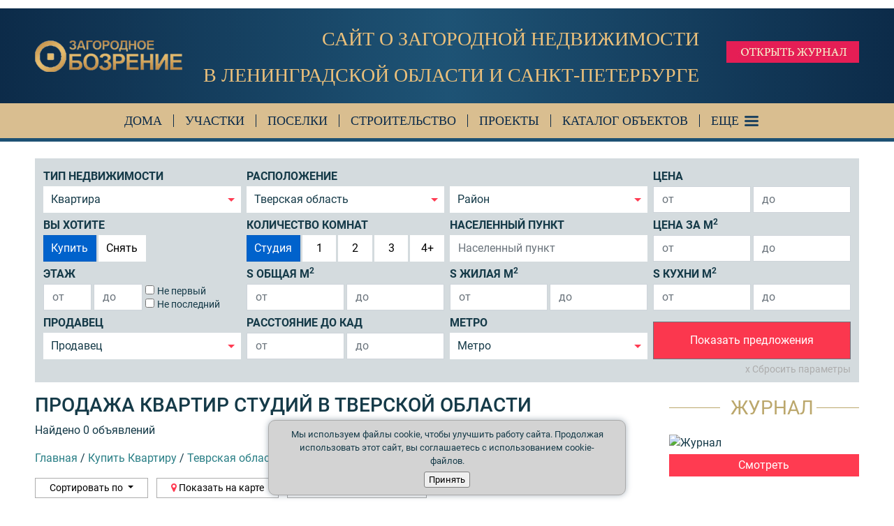

--- FILE ---
content_type: text/html; charset=UTF-8
request_url: https://zagorod.spb.ru/kvartiry/tverskaya-oblast/studii
body_size: 15967
content:


<!DOCTYPE html>
<html lang="ru-RU">
<head>
    <meta charset="UTF-8">
        <!-- Google Tag Manager -->
    <script>(function(w,d,s,l,i){w[l]=w[l]||[];w[l].push({'gtm.start':
                new Date().getTime(),event:'gtm.js'});var f=d.getElementsByTagName(s)[0],
            j=d.createElement(s),dl=l!='dataLayer'?'&l='+l:'';j.async=true;j.src=
            'https://www.googletagmanager.com/gtm.js?id='+i+dl;f.parentNode.insertBefore(j,f);
        })(window,document,'script','dataLayer','GTM-T6837XH');</script>
    <!-- End Google Tag Manager -->

    <meta name="viewport" content="width=device-width, initial-scale=1.0">
    <meta name="yandex-verification" content="21ce9ebea0e80d61" />
                <title>Купить Студии  в Тверской области недорого</title>
    <script src="//yastatic.net/es5-shims/0.0.2/es5-shims.min.js"></script>
    <script src="//yastatic.net/share2/share.js"></script>
    <link href="/assets/site.eefcaa0b2eb856430bf0.css" rel="stylesheet">    <meta name="description" content="Продажа Студии  вторичка в Тверской области на портале Загородное Обозрение. Только актуальные объявления и цены на Студии в Тверской области.">
<meta http-equiv="X-UA-Compatible" content="IE=edge">
<meta name="224019644f9049cab38ae6fc7d9e82ab" content="">
<link href="https://zagorod.spb.ru/kvartiry/tverskaya-oblast/studii" rel="canonical">
<link type="application/rss+xml" href="https://zagorod.spb.ru/old-news/rss" title="Новости журнала &quot;Загородное Обозрение&quot;" rel="alternate">
<link type="application/rss+xml" href="https://zagorod.spb.ru/articles.rss" title="Статьи журнала &quot;Загородное Обозрение&quot;" rel="alternate">
<link type="image/x-icon" href="/favicon.ico" rel="shortcut icon">
<script src="https://api-maps.yandex.ru/2.1/?lang=ru_RU"></script></head>
<body>

    <!-- Google Tag Manager (noscript) -->
    <noscript><iframe src="https://www.googletagmanager.com/ns.html?id=GTM-T6837XH"
                      height="0" width="0" style="display:none;visibility:hidden"></iframe></noscript>
    <!-- End Google Tag Manager (noscript) -->
<script src="https://bnr.zagorod.spb.ru/bnrobject.js?v=12"></script>
<script>var breakpoint = {
                    xs: 0,
                    sm: 576,
                    md: 768,
                    lg: 992,
                    xl: 1360
        };
bnrobject.borderWidth = 2; bnrobject.viewBaseUrl = 'https://bnr.zagorod.spb.ru'; bnrobject.clickBaseUrl = 'https://zagorod.spb.ru';</script>
<div class="sticky-top container-fluid bg-white pb-1 px-0 d-print-none"><div id="banner-h" class="mt-2">
<div class="container">
<script>
    bnrobject.embedPosition('IH', '<div class="img-fluid offer-wrapper">', '</div>', 4);
</script>
</div>
</div></div>
<div style="display: none;">
    <!-- Yandex.Metrika informer -->
    <a href="https://metrika.yandex.ru/stat/?id=41709569&amp;from=informer"
       target="_blank" rel="nofollow"><img src="https://informer.yandex.ru/informer/41709569/3_1_FFFFFFFF_F6F8F9FF_0_pageviews"
                                           style="width:88px; height:31px; border:0;" alt="Яндекс.Метрика" title="Яндекс.Метрика: данные за сегодня (просмотры, визиты и уникальные посетители)" class="ym-advanced-informer" data-cid="41709569" data-lang="ru" /></a>
    <!-- /Yandex.Metrika informer -->
</div>
<!-- Yandex.Metrika counter -->
<script>
    (function (d, w, c) {
        (w[c] = w[c] || []).push(function() {
            try {
                w.yaCounter41709569 = new Ya.Metrika({
                    id:41709569,
                    clickmap:true,
                    trackLinks:true,
                    accurateTrackBounce:true,
                    webvisor:true,
                    trackHash:true
                });
            } catch(e) { }
        });

        var n = d.getElementsByTagName("script")[0],
            s = d.createElement("script"),
            f = function () { n.parentNode.insertBefore(s, n); };
        s.type = "text/javascript";
        s.async = true;
        s.src = "https://mc.yandex.ru/metrika/watch.js";

        if (w.opera == "[object Opera]") {
            d.addEventListener("DOMContentLoaded", f, false);
        } else { f(); }
    })(document, window, "yandex_metrika_callbacks");
</script>
<noscript><div><img src="https://mc.yandex.ru/watch/41709569" style="position:absolute; left:-9999px;" alt="" /></div></noscript>
<!-- /Yandex.Metrika counter -->

<!-- Yandex.Metrika counter -->
<script>
    (function (d, w, c) {
        (w[c] = w[c] || []).push(function() {
            try {
                w.yaCounter47333970 = new Ya.Metrika({
                    id:47333970,
                    clickmap:true,
                    trackLinks:true,
                    accurateTrackBounce:true,
                    webvisor:true
                });
            } catch(e) { }
        });

        var n = d.getElementsByTagName("script")[0],
            s = d.createElement("script"),
            f = function () { n.parentNode.insertBefore(s, n); };
        s.type = "text/javascript";
        s.async = true;
        s.src = "https://mc.yandex.ru/metrika/watch.js";

        if (w.opera == "[object Opera]") {
            d.addEventListener("DOMContentLoaded", f, false);
        } else { f(); }
    })(document, window, "yandex_metrika_callbacks");
</script>
<noscript><div><img src="https://mc.yandex.ru/watch/47333970" style="position:absolute; left:-9999px;" alt="" /></div></noscript>
<!-- /Yandex.Metrika counter -->

<!-- Yandex.Metrika counter -->
<script>
    (function (d, w, c) {
        (w[c] = w[c] || []).push(function() {
            try {
                w.yaCounter96001 = new Ya.Metrika({
                    id:96001,
                    clickmap:true,
                    trackLinks:true,
                    accurateTrackBounce:true,
                    webvisor:true
                });
            } catch(e) { }
        });

        var n = d.getElementsByTagName("script")[0],
            s = d.createElement("script"),
            f = function () { n.parentNode.insertBefore(s, n); };
        s.type = "text/javascript";
        s.async = true;
        s.src = "https://mc.yandex.ru/metrika/watch.js";

        if (w.opera == "[object Opera]") {
            d.addEventListener("DOMContentLoaded", f, false);
        } else { f(); }
    })(document, window, "yandex_metrika_callbacks");
</script>
<noscript><div><img src="https://mc.yandex.ru/watch/96001" style="position:absolute; left:-9999px;" alt="" /></div></noscript>
<!-- /Yandex.Metrika counter -->


<!-- Top100 (Kraken) Counter -->
<script>
    (function (w, d, c) {
    (w[c] = w[c] || []).push(function() {
        var options = {
            project: 7462968,
        };
        try {
            w.top100Counter = new top100(options);
        } catch(e) { }
    });
    var n = d.getElementsByTagName("script")[0],
    s = d.createElement("script"),
    f = function () { n.parentNode.insertBefore(s, n); };
    s.type = "text/javascript";
    s.async = true;
    s.src =
    (d.location.protocol == "https:" ? "https:" : "http:") +
    "//st.top100.ru/top100/top100.js";

    if (w.opera == "[object Opera]") {
    d.addEventListener("DOMContentLoaded", f, false);
} else { f(); }
})(window, document, "_top100q");
</script>
<noscript>
  <img src="//counter.rambler.ru/top100.cnt?pid=7462968" alt="Топ-100" />
</noscript>
<!-- END Top100 (Kraken) Counter -->


<!-- Global site tag (gtag.js) - Google Analytics -->
<script async src="https://www.googletagmanager.com/gtag/js?id=UA-38242942-1"></script>
<script>
    window.dataLayer = window.dataLayer || [];
    function gtag(){dataLayer.push(arguments);}
    gtag('js', new Date());

    gtag('config', 'UA-38242942-1');
</script>
<!-- Линия логотипа -->
<div class="container-fluid header-container">
    <div class="logoline">
        <div class="container">
            <div class="logobar">
                <div class="brand">
                    <!--            <a class="under-logo-text d-block" href="<? //= $latestIssue->url
                                                                                ?>" target="_blank">Журнал</a>-->
                    <a href="/"><img class="img-fluid" src="/images/logo.png" alt="Загородное обозрение"></a>
                    <!--            <div><a class="under-logo-text" href="/">Вся загородная недвижимость</a></div>-->
                    <script type="application/ld+json">
                        {
                            "@context": "https://schema.org",
                            "@type": "Organization",
                            "url": "https://zagorod.spb.ru/",
                            "logo": "https://zagorod.spb.ru/images/logo.png"
                        }
                    </script>
                </div>
                <p class="manifest" style="text-align:right; padding-right:20px;"><span class="manifest__desktop" style="font-size:0.8em;">Сайт о загородной недвижимости<br>в Ленинградской области и Санкт-Петербурге</span><span class="manifest__mobile">Поиск загородной недвижимости</span></p>
                <div class="header-journal-wrap">
                    <a href="https://www.calameo.com/read/008075132b040c6fb3664" target="_blank" class="header-journal-link"><img src="/images/open-journal.jpg" alt="Открыть журнал" class="header-journal-link-img"></a>
                    <!-- div class="socials">
                        <a href="https://vk.com/zagorodspbru" target="blank_" class="vk"></a>
                                                                        <a href="https://www.youtube.com/channel/UCBVT6-sA3F9w46UBPoqIWRw" target="blank_" class="youtube"></a>
                        <a href="https://t.me/zagoboz" target="blank_" class="telegram"></a>

                    </div -->
                </div>
                            </div>
        </div>
    </div>

    <nav class="navbar navbar-expand-lg navbar-light d-print-none" id="mainmenu">
        <div class="container">
            <div class="collapse navbar-collapse" id="navbarNav">
                <ul class="navbar-nav">
                    <!--                    <li class="nav-item">-->
                    <!--                        <a class="nav-link nav-link__border nav-link__no-left-p" target="_blank" href="https://www.zagorodbest.ru">-->
                    <!--                            Zagorod best-->
                    <!--                        </a>-->
                    <!--                    </li>-->
                                        <!--
                    <li class="nav-item nav-hidden-lg">
                        <a class="nav-link nav-link__border" href="/about-portal">
                            О проекте
                        </a>
                    </li>
                    -->
                    <li class="nav-item">
                        <a class="nav-link nav-link__border nav-link__no-left-p" href="/zagorodnie-doma">Дома</a>
                    </li>
                    <li class="nav-item">
                        <a class="nav-link nav-link__border" href="/zemelnye-uchastki">Участки</a>
                    </li>
                    <li class="nav-item">
                        <a class="nav-link nav-link__border" href="/kottedjnie-poselki">Поселки</a>
                    </li>
                    <li class="nav-item">
                        <a class="nav-link nav-link__border" href="/construction">Строительство</a>
                    </li>
                    <li class="nav-item">
                        <a class="nav-link nav-link__border" href="/proekty-zagorodnyh-domov">Проекты</a>
                    </li>
                    <li class="nav-item">
                        <a class="nav-link nav-link__border nav-link__accent" href="/zagorodnie-doma">Каталог объектов</a>
                    </li>
                    <!--
                    <li class="nav-item">
                        <a class="nav-link nav-link__border" href="/zagorodnie-doma">
                            Каталог объектов
                        </a>
                        <div class="nav-submenu">
                            <div class="container-fluid">
                                <div class="container">
                                    <a class="nav-submenu-link" href="/zagorodnie-doma">Дома</a>
                                    <a class="nav-submenu-link" href="/zemelnye-uchastki">Участки</a>
                                    <a class="nav-submenu-link" href="/taunhausi">Таунхаусы</a>
                                    <a class="nav-submenu-link" href="/kottedjnie-poselki">Коттеджные поселки</a>
                                    <a class="nav-submenu-link" href="/construction">Строительство</a>
                                    <a class="nav-submenu-link" href="/proekty-zagorodnyh-domov">Проекты</a>
                                </div>
                            </div>
                        </div>
                    </li>
                    -->
                    <!--
                    <li class="nav-item">
                        <a class="nav-link nav-link__border" href="https://lk.zagorod.spb.ru/">
                            Подать объявление
                        </a>
                    </li>
                    -->
                    <li class="nav-item">
                        <a class="nav-link nav-link_hamburger" href="javascript: void(0);" data-toggle="modal" data-target="#modalHamburger">
                            Еще
                        </a>
                    </li>
                </ul>
            </div>
                        <!--
            <a class="nav-link" href="https://lk.zagorod.spb.ru/">
                <i class="fa fa-user"></i>
            </a>
            -->
                        <!--            <a href="javascript: void(0);" class="hamburger ml-2" data-toggle="modal" data-target="#modalHamburger">-->
            <!--                <i class="fa fa-bars"></i>-->
            <!--            </a>-->
        </div>
    </nav>
</div>
<!-- Модальное окно -->
<!-- Modal -->
<div class="modal fade" id="modalHamburger" tabindex="-1" role="dialog" aria-hidden="true">
    <div class="modal-dialog modal-lg modal-dialog-centered" role="document">
        <div class="modal-content">
            <div class="modal-body">
                <div class="container-fluid">
                    <div class="row">
                        <div class="col-md-8">
                            <p class="mb-1">Поиск недвижимости</p>
                            <ul>
                                <li><a href="/zagorodnie-doma">Загородные дома</a></li>
                                <li><a href="/zemelnye-uchastki">Земельные участки</a></li>
                                <li><a href="/kvartiry">Квартиры за городом</a></li>
                                <li><a href="/arenda">Аренда за городом</a></li>
                            </ul>
                            <p class="mb-1">Каталоги</p>
                            <ul>
                                <li><a href="/kottedjnie-poselki">Коттеджные поселки</a></li>
                                <li><a href="/proekty-zagorodnyh-domov">Проекты загородных домов</a></li>
                            </ul>
                        </div>
                        <div class="col-md-8">
                            <p class="mb-1">Статьи</p>
                            <ul>
                                <li><a href="/construction">Строительство</a></li>
                                <li><a href="/interviews">Интервью</a></li>
                                <li><a href="/engineering">Инженерные системы</a></li>
                                <li><a href="/interior">Интерьер</a></li>
                                <li><a href="/landscape">Ландшафт</a></li>
                                <li><a href="/special-projects">Спецпроекты</a></li>
                                <li><a href="/villages">Коттеджные поселки</a></li>
                                <li><a href="/houses">Загородные дома</a></li>
                                <li><a href="/lots">Земельные участки</a></li>
                                <li><a href="/flats">Квартиры за городом</a></li>
                                <!-- li><a href="/video">Видео</a></li -->
                            </ul>
                        </div>
                        <div class="col-md-8">
                            <p class="mb-1">О проекте</p>
                            <ul>
                                <li><a href="/about-portal">О проекте</a></li>
                                <!-- li><a href="/about-publishing">О журнале</a></li -->
                                <li><a href="/contacts">Контакты</a></li>
                                                                <li><a class="text-orange" href="/magazine-pricelist">Реклама в проекте Загородное обозрение</a></li>
                                <!-- li><a class="text-orange" target="_blank" href="https://zagorod.spb.ru/pricelist/zo_media.pdf">Медиа-кит</a></li -->
                            </ul>
                        </div>
                    </div>
                </div>
            </div>
            <!-- <div class="modal-footer">
                <div class="container-fluid">
                    <div class="row">
                        <div class="col-md-8 mb-md-0 mb-2">
                            <a href="https://lk.zagorod.spb.ru/" class="btn btn-secondary">
                                Войти в личный кабинет
                            </a>
                        </div>
                        <div class="col-md-16">
                            <!--                            <div id="hamburger-search">-->
                            <!--                                <form>-->
                            <!--                                    <div class="row">-->
                            <!--                                        <div class="col-24 col-md-16">-->
                            <!--                                            <div class="input-group">-->
                            <!--                                                <input type="text" class="form-control" placeholder="Введите № объекта">-->
                            <!--                                                <span class="input-group-btn">-->
                            <!--                                                    <button type="submit" class="btn btn-secondary" onclick="javascript: alert('В разработке!')">Найти</button>-->
                            <!--                                                </span>-->
                            <!--                                            </div>-->
                            <!--                                        </div>-->
                            <!--                                    </div>-->
                            <!--                                </form>-->
                            <!--                            </div>-->
                        <!-- </div>
                    </div>
                </div>
            </div> -->
            <div class="close-btn">
                <button type="button" class="close" data-dismiss="modal" aria-label="Close">
                    <img src="/images/close-modal.png" alt="Закрыть" />
                </button>
            </div>
        </div>
    </div>
</div>

<div class="container-fluid golden-top-line mb-4 map-hidden d-print-none"></div>

<div class="container d-print-none">
    <div class="row">
        <section id="#realty-search" class="realty-search ext col-sm-24">
            <form action="/kvartiry" class="bg-blued-gray" data-type="list">
                                <div class="row p-2 no-gutters">
                    <div class="col-sm-12 col-md-8 col-lg-6 input-group px-1 my-1 my-sm-0">
                            <label class="for-control ">Тип недвижимости</label>
<select  id="f_type" name="f_type" class="form-control custom-select no-empty-select common-select" title="Тип недвижимости" data-selected-text-format="count">
            <option data-category='3' data-path='/zagorodnie-doma' value="house" >Загородный дом</option>
            <option data-path='/zemelnye-uchastki' value="lot" >Земельный участок</option>
            <option data-category='1' data-path='/kvartiry' value="flat" selected="selected">Квартира</option>
            <option data-path='/taunhausi' value="townhouse" >Таунхаус</option>
            <option data-path='/kottedjnie-poselki' value="village" >Коттеджный поселок</option>
    </select><input type="hidden" name="f_category" value="" />
                    </div>
                    <div class="col-sm-12 col-md-8 col-lg-6 input-group px-1 my-1 my-sm-0">
                            <label class="for-control ">Расположение</label>
<select  id="f_region_id" name="f_region_id" class="form-control custom-select  common-select" title="Регион" data-selected-text-format="count">
            <option  value="1" >Санкт-Петербург и Ленинградская область</option>
            <option  value="417899" >Санкт-Петербург</option>
            <option  value="407436" >Ленинградская область</option>
            <option  value="357975" >Новгородская область</option>
            <option  value="357976" >Республика Карелия</option>
            <option  value="357978" >Псковская область</option>
            <option  value="357974" >Вологодская область</option>
            <option  value="9999998" selected="selected">Тверская область</option>
    </select>                    </div>
                    <div class="col-sm-12 col-md-8 col-lg-6 input-group px-1 my-1 my-sm-0">
                            <label class="for-control d-none d-sm-inline-block">&nbsp;</label>
<select id="f_district_id_m" name="f_district_id[]" class="form-control custom-select d-inline-block " title="Район" data-selected-text-format="count">
    <option disabled selected value>Район</option>            <option  value="999990" >Андреапольский район‎ </option>
            <option  value="999991" >Бежецкий район</option>
            <option  value="999992" >Бельский район</option>
            <option  value="999993" >Бологовский район</option>
    </select>
<select multiple="multiple" id="f_district_id" name="f_district_id[]" class="form-control custom-select  d-none" title="Район" data-selected-text-format="count">
            <option  value="999990" >Андреапольский район‎ </option>
            <option  value="999991" >Бежецкий район</option>
            <option  value="999992" >Бельский район</option>
            <option  value="999993" >Бологовский район</option>
    </select>                    </div>
                    <div class="col-sm-12 col-md-8 col-lg-6 input-group px-1 my-1 my-sm-0">
                        <div data-f_action_type='buy rent' data-f_type='flat townhouse house village lot' class=' w-100'>    <label class="for-control ">Цена</label>
<div class="input-group">
    <input min="0" maxlength="8" type="number" name="f_price_min" value="" class="form-control mr-1" placeholder="от" aria-label="от" aria-describedby="Цена">
    <input min="0" maxlength="8" type="number" name="f_price_max" value="" class="form-control" placeholder="до" aria-label="до" aria-describedby="Цена">
</div></div>                    </div>
                    <div class="col-sm-12 col-md-8 col-lg-6 input-group px-1 my-1 my-sm-0">
                        <div data-f_action_type='buy rent' data-f_type='house flat' class=' w-100'>    <label class="for-control ">Вы хотите</label>
<div class="btn-group btn-group-toggle" data-toggle="buttons" aria-label="Тип сделки">
            <label class="btn btn-primary mr-1 active"">
            <input checked="checked" type="radio" name="f_action_type" value="buy" autocomplete="off"> Купить        </label>
            <label class="btn btn-primary  ">
            <input  type="radio" name="f_action_type" value="rent" autocomplete="off"> Снять        </label>
    </div></div>                        <div data-f_action_type='buy' data-f_type='lot village' class='d-none w-100'>    <label class="for-control ">S участка, соток</label>
<div class="input-group">
    <input min="0" maxlength="8" type="number" name="f_lot_area_min" value="" class="form-control mr-1" placeholder="от" aria-label="от" aria-describedby="S участка, соток">
    <input min="0" maxlength="8" type="number" name="f_lot_area_max" value="" class="form-control" placeholder="до" aria-label="до" aria-describedby="S участка, соток">
</div></div>                        <div data-f_action_type='buy rent' data-f_type='townhouse' class='d-none w-100'>    <label class="for-control ">Материал дома</label>
<select id="f_building_type_m" name="f_building_type[]" class="form-control custom-select d-inline-block " title="Материал дома" data-selected-text-format="count">
    <option disabled selected value>Материал дома</option>            <option  value="1" >Кирпичный</option>
            <option  value="2" >Монолитный</option>
            <option  value="3" >Панельный</option>
            <option  value="4" >Деревянный</option>
            <option  value="5" >Блочный</option>
    </select>
<select multiple="multiple" id="f_building_type" name="f_building_type[]" class="form-control custom-select  d-none" title="Материал дома" data-selected-text-format="count">
            <option  value="1" >Кирпичный</option>
            <option  value="2" >Монолитный</option>
            <option  value="3" >Панельный</option>
            <option  value="4" >Деревянный</option>
            <option  value="5" >Блочный</option>
    </select></div>                    </div>
                    <div class="col-sm-12 col-md-8 col-lg-6 input-group px-1 my-1 my-sm-0">
                        <div data-f_action_type='buy rent' data-f_type='flat townhouse' class=' w-100'>    <label class="for-control ">Количество комнат</label>

<div class="btn-group d-flex btn-group-toggle " data-toggle="buttons" aria-label="Количество комнат">
            <label class="btn w-100 btn-primary mr-1 active"">
            <input checked="checked" type="checkbox" name="f_rooms[]" value="0" autocomplete="off"> Студия        </label>
            <label class="btn w-100 btn-primary mr-1 ">
            <input  type="checkbox" name="f_rooms[]" value="1" autocomplete="off"> 1        </label>
            <label class="btn w-100 btn-primary mr-1 ">
            <input  type="checkbox" name="f_rooms[]" value="2" autocomplete="off"> 2        </label>
            <label class="btn w-100 btn-primary mr-1 ">
            <input  type="checkbox" name="f_rooms[]" value="3" autocomplete="off"> 3        </label>
            <label class="btn w-100 btn-primary  ">
            <input  type="checkbox" name="f_rooms_more_than" value="4" autocomplete="off"> 4+        </label>
    </div></div>                        <div data-f_action_type='buy rent' data-f_type='lot house' class='d-none w-100'>    <label class="for-control ">Статус участка</label>

<div class="btn-group d-flex btn-group-toggle responsive-padding" data-toggle="buttons" aria-label="Статус участка">
            <label class="btn w-100 btn-primary mr-1 ">
            <input  type="checkbox" name="f_lot_type[]" value="1" autocomplete="off"> ИЖС        </label>
            <label class="btn w-100 btn-primary mr-1 ">
            <input  type="checkbox" name="f_lot_type[]" value="2" autocomplete="off"> СНТ        </label>
            <label class="btn w-100 btn-primary mr-1 ">
            <input  type="checkbox" name="f_lot_type[]" value="4" autocomplete="off"> ДНП        </label>
            <label class="btn w-100 btn-primary mr-1 ">
            <input  type="checkbox" name="f_lot_type[]" value="6" autocomplete="off"> ЛПХ        </label>
            <label class="btn w-100 btn-primary  ">
            <input  type="checkbox" name="f_lot_type[]" value="3" autocomplete="off"> СХ        </label>
    </div></div>                        <div data-f_action_type='buy' data-f_type='village' class='d-none w-100'>    <label class="for-control ">Наличие дома</label>
<div class="btn-group btn-group-toggle" data-toggle="buttons" aria-label="Наличие дома">
            <label class="btn btn-primary mr-1 ">
            <input  type="radio" name="f_has_house" value="2" autocomplete="off"> C домом        </label>
            <label class="btn btn-primary  ">
            <input  type="radio" name="f_has_house" value="1" autocomplete="off"> Без дома        </label>
    </div></div>                    </div>
                    <div class="col-sm-12 col-md-8 col-lg-6 input-group px-1 my-1 my-sm-0">
                        <div data-f_action_type='buy rent' data-f_type='flat village house townhouse lot' class=' w-100'>    <label class="for-control ">Населенный пункт</label>
<div class="input-group">
    <input type="text" name="f_locality_name" value="" class="form-control autocomplete" placeholder="Населенный пункт" aria-label="Населенный пункт" aria-describedby="Населенный пункт">
</div></div>                    </div>
                    <div class="col-sm-12 col-md-8 col-lg-6 input-group px-1 my-1 my-sm-0">
                        <div data-f_action_type='buy rent' data-f_type='flat townhouse' class=' w-100'>    <label class="for-control ">Цена за м<sup>2</sup></label>
<div class="input-group">
    <input min="0" maxlength="8" type="number" name="f_price_metr_min" value="" class="form-control mr-1" placeholder="от" aria-label="от" aria-describedby="Цена за кв.м">
    <input min="0" maxlength="8" type="number" name="f_price_metr_max" value="" class="form-control" placeholder="до" aria-label="до" aria-describedby="Цена за кв.м">
</div></div>                        <div data-f_action_type='buy' data-f_type='lot village' class='d-none w-100'>    <label class="for-control ">Цена за сотку</label>
<div class="input-group">
    <input min="0" maxlength="8" type="number" name="f_price_sotka_min" value="" class="form-control mr-1" placeholder="от" aria-label="от" aria-describedby="Цена за сотку">
    <input min="0" maxlength="8" type="number" name="f_price_sotka_max" value="" class="form-control" placeholder="до" aria-label="до" aria-describedby="Цена за сотку">
</div></div>                        <div data-f_action_type='buy rent' data-f_type='house' class='d-none w-100'>    <label class="for-control ">S дома м<sup>2</sup></label>
<div class="input-group">
    <input min="0" maxlength="8" type="number" name="f_area_house_min" value="" class="form-control mr-1" placeholder="от" aria-label="от" aria-describedby="S дома за кв.м">
    <input min="0" maxlength="8" type="number" name="f_area_house_max" value="" class="form-control" placeholder="до" aria-label="до" aria-describedby="S дома за кв.м">
</div></div>                    </div>
                    <div class="col-sm-12 col-md-8 col-lg-6 input-group px-1 my-1 my-sm-0">
                        <div data-f_action_type='buy rent' data-f_type='flat townhouse' class=' w-100'>    <label class="for-control ">Этаж</label>
<div class="input-group">
    <div class="w-50 d-inline-block">
        <div class="input-group">
    <input min="0" maxlength="8" type="number" name="f_floor_min" value="" class="form-control mr-1" placeholder="от" aria-label="от" aria-describedby="Этаж">
    <input min="0" maxlength="8" type="number" name="f_floor_max" value="" class="form-control" placeholder="до" aria-label="до" aria-describedby="Этаж">
</div>    </div>
    <div class="w-50 d-inline-block pl-1">
        <ul class="list-unstyled m-0">
            <li class="line-height-small">
                <input name="f_floors_not_first" type="checkbox" value="1"  />
                <label class="font-small m-0">Не первый</label>
            </li>
            <li class="line-height-small">
                <input name="f_floors_not_last" type="checkbox" value="1"  />
                <label class="font-small m-0">Не последний</label>
            </li>
        </ul>
    </div>
</div></div>
                        <div data-f_action_type='buy rent' data-f_type='house' class='d-none w-100'>    <label class="for-control ">Наличие участка</label>
<div class="btn-group btn-group-toggle" data-toggle="buttons" aria-label="Наличие участка">
            <label class="btn btn-primary mr-1 ">
            <input  type="radio" name="f_has_lot" value="2" autocomplete="off"> C участком        </label>
            <label class="btn btn-primary  ">
            <input  type="radio" name="f_has_lot" value="1" autocomplete="off"> Без участка        </label>
    </div></div>                    </div>
                    <div class="col-sm-12 col-md-8 col-lg-6 input-group px-1 my-1 my-sm-0">
                        <div data-f_action_type='buy rent' data-f_type='flat townhouse' class=' w-100'>    <label class="for-control ">S общая м<sup>2</sup></label>
<div class="input-group">
    <input min="0" maxlength="8" type="number" name="f_area_min" value="" class="form-control mr-1" placeholder="от" aria-label="от" aria-describedby="S общая за кв.м">
    <input min="0" maxlength="8" type="number" name="f_area_max" value="" class="form-control" placeholder="до" aria-label="до" aria-describedby="S общая за кв.м">
</div></div>                        <div data-f_action_type='buy rent' data-f_type='house' class='d-none w-100'>    <label class="for-control ">Этажность</label>
<div class="input-group">
    <input min="0" maxlength="8" type="number" name="f_floors_total_min" value="" class="form-control mr-1" placeholder="от" aria-label="от" aria-describedby="Этажность">
    <input min="0" maxlength="8" type="number" name="f_floors_total_mmax" value="" class="form-control" placeholder="до" aria-label="до" aria-describedby="Этажность">
</div></div>                    </div>
                    <div class="col-sm-12 col-md-8 col-lg-6 input-group px-1 my-1 my-sm-0">
                        <div data-f_action_type='buy rent' data-f_type='flat townhouse' class=' w-100'>    <label class="for-control ">S жилая м<sup>2</sup></label>
<div class="input-group">
    <input min="0" maxlength="8" type="number" name="f_living_space_min" value="" class="form-control mr-1" placeholder="от" aria-label="от" aria-describedby="S жилая за кв.м">
    <input min="0" maxlength="8" type="number" name="f_living_space_max" value="" class="form-control" placeholder="до" aria-label="до" aria-describedby="S жилая за кв.м">
</div></div>                        <div data-f_action_type='buy rent' data-f_type='house' class='d-none w-100'>    <label class="for-control ">Материал дома</label>
<select id="f_building_type_m" name="f_building_type[]" class="form-control custom-select d-inline-block " title="Материал дома" data-selected-text-format="count">
    <option disabled selected value>Материал дома</option>            <option  value="1" >Кирпичный</option>
            <option  value="2" >Монолитный</option>
            <option  value="3" >Панельный</option>
            <option  value="4" >Деревянный</option>
            <option  value="5" >Блочный</option>
    </select>
<select multiple="multiple" id="f_building_type" name="f_building_type[]" class="form-control custom-select  d-none" title="Материал дома" data-selected-text-format="count">
            <option  value="1" >Кирпичный</option>
            <option  value="2" >Монолитный</option>
            <option  value="3" >Панельный</option>
            <option  value="4" >Деревянный</option>
            <option  value="5" >Блочный</option>
    </select></div>                    </div>
                    <div class="col-sm-12 col-md-8 col-lg-6 input-group px-1 my-1 my-sm-0">
                        <div data-f_action_type='buy rent' data-f_type='flat townhouse' class=' w-100'>    <label class="for-control ">S кухни м<sup>2</sup></label>
<div class="input-group">
    <input min="0" maxlength="8" type="number" name="f_kitchen_space_min" value="" class="form-control mr-1" placeholder="от" aria-label="от" aria-describedby="S кухни за кв.м">
    <input min="0" maxlength="8" type="number" name="f_kitchen_space_max" value="" class="form-control" placeholder="до" aria-label="до" aria-describedby="S кухни за кв.м">
</div></div>                    </div>

                    <div class="col-sm-12 col-md-8 col-lg-6 input-group px-1 my-1 my-sm-0">
                        <div data-f_action_type='buy rent' data-f_type='flat townhouse house lot' class=' w-100'>    <label class="for-control ">Продавец</label>
<select id="f_agency_id_m" name="f_agency_id[]" class="form-control custom-select d-inline-block " title="Продавец" data-selected-text-format="count">
    <option disabled selected value>Продавец</option>            <option  value="1" >Русский Фонд Недвижимости</option>
            <option  value="2" >АЛЕКСАНДР Недвижимость</option>
            <option  value="3" >ДАРКО</option>
            <option  value="4" >Петербургская Недвижимость</option>
            <option  value="5" >Рускол</option>
            <option  value="6" >АВЕНТИН</option>
            <option  value="7" >Адвокат-Недвижимость</option>
            <option  value="8" >Динас</option>
            <option  value="9" >ИТАКА</option>
            <option  value="10" >РЕАЛ</option>
            <option  value="11" >Городское Жилищное Агентство</option>
            <option  value="12" >Акрополь</option>
            <option  value="15" >Невский Альянс</option>
            <option  value="16" >Респект Инвестмент</option>
            <option  value="17" >AFY</option>
            <option  value="18" >Факт</option>
            <option  value="19" >Олимп</option>
            <option  value="20" >Русланд</option>
            <option  value="21" >Адвекс</option>
            <option  value="22" >Модерн</option>
            <option  value="23" >Амалия</option>
            <option  value="24" >Альтернатива</option>
            <option  value="25" >Элион</option>
            <option  value="26" >АИС-Т</option>
            <option  value="27" >Онегин парк</option>
            <option  value="28" >Интеркнига</option>
            <option  value="29" >Чеботарев А.Н.</option>
            <option  value="30" >812 International</option>
            <option  value="31" >Большой дом</option>
            <option  value="33" >ГК БизнесСтройГрупп</option>
            <option  value="34" >ГК «БизнесСтройГрупп»</option>
            <option  value="35" >Clever Grad</option>
            <option  value="36" >ГК "БизнесСтройГрупп"</option>
            <option  value="37" >PulExpress</option>
            <option  value="38" >Строительный трест</option>
            <option  value="39" >Первая академия недвижимости</option>
            <option  value="40" >Новая Романовка</option>
            <option  value="41" >Gatchina Gardens</option>
    </select>
<select multiple="multiple" id="f_agency_id" name="f_agency_id[]" class="form-control custom-select  d-none" title="Продавец" data-selected-text-format="count">
            <option  value="1" >Русский Фонд Недвижимости</option>
            <option  value="2" >АЛЕКСАНДР Недвижимость</option>
            <option  value="3" >ДАРКО</option>
            <option  value="4" >Петербургская Недвижимость</option>
            <option  value="5" >Рускол</option>
            <option  value="6" >АВЕНТИН</option>
            <option  value="7" >Адвокат-Недвижимость</option>
            <option  value="8" >Динас</option>
            <option  value="9" >ИТАКА</option>
            <option  value="10" >РЕАЛ</option>
            <option  value="11" >Городское Жилищное Агентство</option>
            <option  value="12" >Акрополь</option>
            <option  value="15" >Невский Альянс</option>
            <option  value="16" >Респект Инвестмент</option>
            <option  value="17" >AFY</option>
            <option  value="18" >Факт</option>
            <option  value="19" >Олимп</option>
            <option  value="20" >Русланд</option>
            <option  value="21" >Адвекс</option>
            <option  value="22" >Модерн</option>
            <option  value="23" >Амалия</option>
            <option  value="24" >Альтернатива</option>
            <option  value="25" >Элион</option>
            <option  value="26" >АИС-Т</option>
            <option  value="27" >Онегин парк</option>
            <option  value="28" >Интеркнига</option>
            <option  value="29" >Чеботарев А.Н.</option>
            <option  value="30" >812 International</option>
            <option  value="31" >Большой дом</option>
            <option  value="33" >ГК БизнесСтройГрупп</option>
            <option  value="34" >ГК «БизнесСтройГрупп»</option>
            <option  value="35" >Clever Grad</option>
            <option  value="36" >ГК "БизнесСтройГрупп"</option>
            <option  value="37" >PulExpress</option>
            <option  value="38" >Строительный трест</option>
            <option  value="39" >Первая академия недвижимости</option>
            <option  value="40" >Новая Романовка</option>
            <option  value="41" >Gatchina Gardens</option>
    </select></div>                        <div data-f_action_type='buy' data-f_type='village' class='d-none w-100'>    <label class="for-control ">Название поселка</label>
<div class="input-group">
    <input type="text" name="f_village_name" value="" class="form-control autocomplete" placeholder="Название поселка" aria-label="Название поселка" aria-describedby="Название поселка">
</div></div>                    </div>
                    <div class="col-sm-12 col-md-8 col-lg-6 input-group px-1 my-1 my-sm-0">
                        <div data-f_action_type='buy rent' data-f_type='flat townhouse house lot village' class=' w-100'>    <label class="for-control ">Расстояние до КАД</label>
<div class="input-group">
    <input min="0" maxlength="8" type="number" name="f_distance_min" value="" class="form-control mr-1" placeholder="от" aria-label="от" aria-describedby="Расстояние до КАД">
    <input min="0" maxlength="8" type="number" name="f_distance_max" value="" class="form-control" placeholder="до" aria-label="до" aria-describedby="Расстояние до КАД">
</div></div>                    </div>
                    <div class="col-sm-12 col-md-8 col-lg-6 input-group px-1 my-1 my-sm-0">
                        <div data-f_action_type='buy rent' data-f_type='flat townhouse' class=' w-100'>    <label class="for-control ">Метро</label>
<select id="f_metro_station_id_m" name="f_metro_station_id[]" class="form-control custom-select d-inline-block " title="Метро" data-selected-text-format="count">
    <option disabled selected value>Метро</option>    </select>
<select multiple="multiple" id="f_metro_station_id" name="f_metro_station_id[]" class="form-control custom-select  d-none" title="Метро" data-selected-text-format="count">
    </select></div>                        <div data-f_action_type='buy rent' data-f_type='house lot village' class='d-none w-100'>    <label class="for-control ">Коммуникации</label>

<div class="btn-group d-flex btn-group-toggle responsive-padding communications" data-toggle="buttons" aria-label="Коммуникации">
            <label class="btn w-100 btn-primary mr-1 ">
            <input  type="checkbox" name="f_electricity_supply" value="1" autocomplete="off"> Электричество        </label>
            <label class="btn w-100 btn-primary mr-1 ">
            <input  type="checkbox" name="f_water_supply" value="1" autocomplete="off"> Водопровод        </label>
            <label class="btn w-100 btn-primary  ">
            <input  type="checkbox" name="f_gas_supply" value="1" autocomplete="off"> Газ        </label>
    </div></div>                    </div>
                    <div class="col-sm-12 col-md-8 col-lg-6 input-group px-1 my-1 my-sm-0">
                        <button class="btn btn-secondary mt-sm-3 w-100" onclick="gtag('event', 'filter-find', { 'event_category': 'filter-find', 'event_action': 'filter-find-but', }); yaCounter47333970.reachGoal('filter-find-but'); return true;" id="f_submit" type="submit">Показать предложения</button>
                    </div>
                    <div class="col-24 mt-1">
                                                <a class="text-gray float-right mr-1 font-small clear-inputs" href="javascript: void(0);">x Сбросить параметры</a>
                    </div>
                </div>
            </form>
        </section>
    </div>
</div>
<div class="container">
    <div class="row my-3">
        <div class="col-lg-18">
                        <div class="row">
                                
<div class="col-sm-24 searchresults">
    <h1 class="text-uppercase">Продажа квартир студий в Тверской области</h1>
    <div class="mb-3">Найдено 0  объявлений</div>

    <ul class="list-inline" itemscope itemtype="http://schema.org/BreadcrumbList"><li class='list-inline-item m-0' itemprop='itemListElement' itemscope itemtype='http://schema.org/ListItem'><a class="text-green-blue" href="/" itemprop="item"><span itemprop="name">Главная</span></a><meta itemprop="position" content="1"> /</li>
<li class='list-inline-item m-0' itemprop='itemListElement' itemscope itemtype='http://schema.org/ListItem'><a class="text-green-blue" href="/kvartiry" itemprop="item"><span itemprop="name">Купить Квартиру</span></a><meta itemprop="position" content="2"> /</li>
<li class='list-inline-item m-0' itemprop='itemListElement' itemscope itemtype='http://schema.org/ListItem'><a class="text-green-blue" href="/kvartiry/tverskaya-oblast" itemprop="item"><span itemprop="name">Теврская область</span></a><meta itemprop="position" content="3"> /</li>
<li class='active list-inline-item m-0'><span itemprop="name">Студии</span></li>
</ul>
    <ul class="list-inline top-buttons mb-4">
        <li class="list-inline-item mb-2">
            <div class="dropdown">
                <button class="btn dropdown-toggle" type="button" id="dropdownSortMenu" data-toggle="dropdown" aria-haspopup="true" aria-expanded="false">
                    Сортировать по
                </button>
                <div class="dropdown-menu" aria-labelledby="dropdownSortMenu">
                    <a href="/kvartiry/tverskaya-oblast/studii?order_by=price&order_type=4" class="dropdown-item">Цена (сначала дешевые)</a>
                    <a href="/kvartiry/tverskaya-oblast/studii?order_by=price&order_type=3" class="dropdown-item">Цена (сначала дорогие)</a>
                </div>
            </div>
        </li>
        <li class="list-inline-item mb-2">
            <button class="btn" type="button" data-toggle="modal" data-target=".map-modal"><i class="fa fa-map-marker text-orange"></i> Показать на карте</button>
        </li>
        <li class="list-inline-item mb-2">
            
<button class="d-inline-block btn-light btn favorites" class="btn" type="button"  data-type="search" data-subtype="flat" data-id="/kvartiry/tverskaya-oblast/studii">
    <i class="fa fa-star"></i>
    <span class="in-fav">Сохранен</span>
    <span class="no-fav">Сохранить мой поиск</span>
</button>

        </li>
    </ul>

            <div class="col-24 text-center">
            <p>К сожалению, в настоящее время в нашей базе нет объектов, удовлетворяющих Ваш запрос.</p>
            <p>Попробуйте изменить параметры поиска или посмотрите популярные объявления.</p>
        </div>
    
    
    <div class="modal map-modal fade" id="map-results-modal"  tabindex="-1" role="dialog" aria-hidden="true">
        <div class="modal-dialog">
            <div class="modal-content">
                <div class="modal-body">
                    <div class="row">
                        <div class="col-sm-24 col-lg-9 text-uppercase text-darkblue fontsize-19 mt-2">
                            Поиск по карте
                        </div>
                        <div class="col-sm-24 col-lg-15">
                            <ul class="list-inline m-0 float-lg-right buttons">
                                <li class="list-inline-item">
                                    <a id="create-freeDraw" class="text-uppercase select-btn" href="javascript:void(0);">
                                        <i class="fa fa-pencil fontsize-20"></i> Выделить
                                    </a>
                                </li>
                                <li class="list-inline-item">
                                    <a id="clear-freeDraw" class="btn text-gray" href="javascript:void(0);">X Очистить</a>
                                </li>
                                <li class="list-inline-item">
                                    <a id="accept-freeDraw" class="btn-secondary text-uppercase" href="javascript:void(0);">Применить</a>
                                </li>
                            </ul>
                        </div>
                        <div class="col-sm-24">
                            <style>
                                #map-results.mode-create {
                                    cursor: crosshair;
                                }

                                .free-draw {
                                    top: 0;
                                    position: absolute !important;
                                }

                                .leaflet-edge {
                                    background-color: #95bc59;
                                    box-shadow: 0 0 0 2px white, 0 0 10px rgba(0, 0, 0, .35);
                                    border-radius: 50%;
                                    cursor: move;
                                    outline: none;
                                    transition: background-color .25s;
                                }

                                .leaflet-polygon {
                                    fill: #b4cd8a;
                                    stroke: #50622b;
                                    stroke-width: 2;
                                    fill-opacity: .75;
                                }
                            </style>
                                                        <div id="map-results" style="width: 100%; height: 70vh" data-coordinates="[ 59.945816, 30.334233 ]" data-zoom="13"></div>
                        </div>
                    </div>
                </div>
                <div class="close-btn">
                    <button type="button" class="close" data-dismiss="modal" aria-label="Close">
                        <img src="/images/close-modal.png" alt="Закрыть" />
                    </button>
                </div>
            </div>
        </div>
    </div>

    <div id="relinking" class="row pt-5">
        <div class="col-sm-8">
        <div class="font-weight-bold mb-4" data-type="header">Выбрать количество комнат:</div>
        <ul class="list-unstyled fontsize-14">
                                <li class="text-green-blue" data-type="rows"><a href="/kvartiry/tverskaya-oblast/1-komnatnye">1-комнатная</a></li>
                                    <li class="text-green-blue" data-type="rows"><a href="/kvartiry/tverskaya-oblast/2-komnatnye">2-комнатная</a></li>
                                    <li class="text-green-blue" data-type="rows"><a href="/kvartiry/tverskaya-oblast/3-komnatnye">3-комнатная</a></li>
                                    <li class="text-green-blue" data-type="rows"><a href="/kvartiry/tverskaya-oblast/4-komnatnye">4-комнатная</a></li>
                                    </ul>
                    </div>
        <div class="col-sm-8">
        <div class="font-weight-bold mb-4" data-type="header">Выбрать район:</div>
        <ul class="list-unstyled fontsize-14">
                                <li class="text-green-blue" data-type="rows"><a href="/kvartiry/tverskaya-oblast/rayon-andreapolskiy">Андреапольский район‎ </a></li>
                                    <li class="text-green-blue" data-type="rows"><a href="/kvartiry/tverskaya-oblast/rayon-bologovskiy">Бологовский район</a></li>
                                    <li class="text-green-blue" data-type="rows"><a href="/kvartiry/tverskaya-oblast/rayon-belskiy">Бельский район</a></li>
                                    <li class="text-green-blue" data-type="rows"><a href="/kvartiry/tverskaya-oblast/rayon-bejhetsky">Бежецкий район</a></li>
                                    </ul>
                        <div class="font-weight-bold text-green-blue fontsize-14" data-type="footer">
            <a href="/kvartiry/tverskaya-oblast/studii/rayon">Смотреть список районов</a>        </div>
            </div>
        <div class="col-sm-8">
        <div class="font-weight-bold mb-4" data-type="header">Выбрать другой регион:</div>
        <ul class="list-unstyled fontsize-14">
                                <li class="text-green-blue" data-type="rows"><a href="/kvartiry/vologodskaya-oblast">Вологодская область</a></li>
                                    <li class="text-green-blue" data-type="rows"><a href="/kvartiry/sankt-peterburg">Санкт-Петербург</a></li>
                                    <li class="text-green-blue" data-type="rows"><a href="/kvartiry/leningradskaya-oblast">Ленинградская область</a></li>
                                    <li class="text-green-blue" data-type="rows"><a href="/kvartiry/kareliya">Республика Карелия</a></li>
                                    <li class="text-green-blue" data-type="rows"><a href="/kvartiry/novgorodskaya-oblast">Новгородская область</a></li>
                                    <li class="text-green-blue" data-type="rows"><a href="/kvartiry/pskovskaya-oblast">Псковская область</a></li>
                                    </ul>
                        <div class="font-weight-bold text-green-blue fontsize-14" data-type="footer">
            <a href="/kvartiry/tverskaya-oblast">Смотреть все квартиры</a>        </div>
            </div>
    </div></div>                            </div>
        </div>
        <div class="col-lg-6 d-none d-lg-block">
                        <div class="row mb-4">
                <div class="col-lg-7 pr-0 mt-1 mb-3 d-none d-lg-block">
                    <hr class="border-brown-light">
                </div>
                <div class="col-24 col-lg-11 mb-3 top-title fontsize-28 text-uppercase text-center text-brown-light">
                    Журнал
                </div>
                <div class="col-lg-6 pl-0 mt-1 mb-3 d-none d-lg-block">
                    <hr class="border-brown-light">
                </div>
                <div class="col-sm-24 col-md-12 col-lg-24">
                    <a href="https://www.calameo.com/read/008075132b040c6fb3664" target="_blank">

                        <!-- <div class="btn-secondary position-absolute px-4 py-1 text-center offset-8 offset-sm-9 offset-md-8 offset-lg-6 offset-xl-7" >Смотреть</div> -->

                        <img alt="Журнал" class="img-fluid w-100" src="https://services.zagorod.spb.ru/images/issue-covers/2025-12.jpg">


                        <div class="btn-secondary w-100 px-4 py-1 text-center mb-3 mt-1">Смотреть</div>
                    </a>
                    <!-- div class="d-none d-lg-block text-uppercase text-center fontsize-14 mt-2">
                        <a class="brown-button none-underline" href="/issue-archive">Архив номеров</a>
                    </div -->
                </div>
            </div>

            <!--<div class="socials float-right mt-2 mb-2 pb-1 pt-1">-->
<!--    <a href="javascript: void(0);"><i class="fa fa-facebook-square"></i></a>-->
<!--    <a href="javascript: void(0);"><i class="fa fa-instagram"></i></a>-->
<!--    <a href="javascript: void(0);"><i class="fa fa-vk"></i></a>-->
<!--</div>-->
<!--
<div class="socials float-right mt-2 mb-2 pb-1 pt-1">
    <a href="https://www.youtube.com/channel/UCBVT6-sA3F9w46UBPoqIWRw" target="blank_" class="btn btn-quaternary btn-sm rounded"><i class="fa fa-youtube-play"></i></a>
    <a href="https://vk.com/zagorodspbru" target="blank_" class="btn btn-quaternary btn-sm rounded"><i class="fa fa-vk"></i></a>
    <a href="https://t.me/zagoboz" target="blank_" class="btn btn-quaternary btn-sm rounded"><i class="fa fa-telegram"></i></a>
        
    -----<a href="javascript: alert('Раздел находится в разработке!');" class="ml-3 btn btn-tertiary btn-sm">Подписаться</a>
</div> -->
<div class="clearfix"></div>
<div class="">
<script>
    bnrobject.embedPosition('IS1', '<div class="img-fluid offer-wrapper b-padding mb-3">', '</div>', 16);
</script>
</div><div class="">
<script>
    bnrobject.embedPosition('IS2', '<div class="img-fluid offer-wrapper b-padding mb-3">', '</div>', 16);
</script>
</div><div class="">
<script>
    bnrobject.embedPosition('IS3', '<div class="img-fluid offer-wrapper b-padding mb-3">', '</div>', 16);
</script>
</div><div class="">
<script>
    bnrobject.embedPosition('IS4', '<div class="img-fluid offer-wrapper b-padding mb-3">', '</div>', 16);
</script>
</div><div class="">
<script>
    bnrobject.embedPosition('IS5', '<div class="img-fluid offer-wrapper b-padding mb-3">', '</div>', 16);
</script>
</div><div class="">
<script>
    bnrobject.embedPosition('IF1', '<div class="img-fluid offer-wrapper b-padding mb-3">', '</div>', 16);
</script>
</div><div class="">
<script>
    bnrobject.embedPosition('IF2', '<div class="img-fluid offer-wrapper b-padding mb-3">', '</div>', 16);
</script>
</div><div class="">
<script>
    bnrobject.embedPosition('IF3', '<div class="img-fluid offer-wrapper b-padding mb-3">', '</div>', 16);
</script>
</div><div class="">
<script>
    bnrobject.embedPosition('IDS1', '<div class="img-fluid offer-wrapper b-padding mb-3">', '</div>', 16);
</script>
</div><div class="">
<script>
    bnrobject.embedPosition('IDS2', '<div class="img-fluid offer-wrapper b-padding mb-3">', '</div>', 16);
</script>
</div><div class="">
<script>
    bnrobject.embedPosition('IDS3', '<div class="img-fluid offer-wrapper b-padding mb-3">', '</div>', 16);
</script>
</div>        </div>
    </div>
</div>


    
<div id="clickfrog_counter_container" style="width:0px;height:0px;overflow:hidden;"></div><script>(function(d, w) {var clickfrog = function() {if(!d.getElementById('clickfrog_js_container')) {var sc = document.createElement('script');sc.type = 'text/javascript';sc.async = true;sc.src = "//stat.clickfrog.ru/c.js?r="+Math.random();sc.id = 'clickfrog_js_container';var c = document.getElementById('clickfrog_counter_container');c.parentNode.insertBefore(sc, c);}};if(w.opera == "[object Opera]"){d.addEventListener("DOMContentLoaded",clickfrog,false);}else {clickfrog();}})(document, window);</script><noscript><div style="width:0px;height:0px;overflow:hidden;"><img src="//stat.clickfrog.ru/no_script.php?img" style="width:0px; height:0px;" alt=""/></div></noscript><script>var clickfrogru_uidh='902c32e79ca38539ca48e4b80c48841b';</script>
<footer>
    <div class="container-fluid bg-darkblue golden-top-line d-print-none">
        <div class="container pt-4 pb-3">
            <div class="row">
                <div class="col-sm-24 col-md-5 mb-3">
                    <a href="/">
                        <img alt="Логотип" class="img-fluid" src="/images/logo.png">
                        <div class="under-logo-text">Вся загородная недвижимость</div>
                    </a>
                </div>

								<div class="col-sm-24 col-md-6 mb-3">
                    <ul class="list-unstyled m-0">
				                <div class="line-height-small"><a class="text-white" href="/zagorodnie-doma">Загородные дома</a></div>
				                <div class="line-height-small"><a class="text-white" href="/kottedjnie-poselki">Коттеджные поселки</a></div>
				                <div class="line-height-small"><a class="text-white" href="/zemelnye-uchastki">Участки</a></div>
												<div class="line-height-small"><a class="text-white" href="/kvartiry">Квартиры</a></div>


                    </ul>
                </div>
                <div class="col-sm-24 col-md-6 mb-3">
                    <ul class="list-unstyled m-0">
                                                <li class="text-uppercase font-weight-bold">Информация</li>

				                <div class="line-height-small"><a class="text-white" href="/about-project">О проекте</a></div>
				                <div class="line-height-small"><a class="text-white" href="/copyright">Авторские права</a></div>
				                <div class="line-height-small"><a class="text-white" href="/privacy">Политика конфиденциальности</a></div>
				                <div class="line-height-small"><a class="text-white" href="/termsofuse">Соглашение на обработку персональных данных</a></div>


                    </ul>
                </div>
                <div class="col-sm-24 col-md-6 mb-3 email-subscribe">
                    <div class="text-uppercase font-weight-bold"><a class="text-uppercase text-white" href="/magazine-pricelist">Рекламодателям</a></div>
                    <!-- div class="line-height-small"><a class="text-white" href="tel:+7 (911) 938-46-16">+7 (911) 938-46-16</a></div>
                    <div class="line-height-small"><a class="text-white" href="tel:"></a></div -->
                    <!-- <div class="line-height-small"><a class="text-white" href="tel:+78126074944">+7(812)607-49-44</a></div> -->
                    <div class="line-height-small"><a class="text-white" href="mailto:info@zagorod.spb.ru">info@zagorod.spb.ru</a></div>
										<img style="width:40px; margin-top:5px;" src="/images/16.png">
                    <!--
                    <form action="/">
                        <label class="text-uppercase" for="emailsubscribe">Подпишитесь на рассылку</label>
                        <div class="input-group">
                            <input type="email" class="form-control" name="emailsubscribe" id="emailsubscribe" placeholder="@mail.ru">
                            <div class="input-group-prepend">
                                <div class="input-group-text p-0 border-0">
                                    <button type="button" onclick="javascript: alert('Раздел в разработке!');" class="btn bg-brown-light border-0 px-3">
                                        <i class="fa fa-caret-right text-darkblue fontsize-22"></i>
                                    </button>
                                </div>
                            </div>
                        </div>
                    </form>
                    -->
                </div>
            </div>
        </div>

				<div class="container pt-3 pb-2">
		        <div class="row">
		            <!--
		            <div class="col-sm-8 col-lg-4 mb-3">
		                <div class="text-darkblue text-uppercase font-weight-bold">Рекламный отдел</div>
		                <div class="text-muted line-height-small"><a href="tel:+7 (911) 938-46-16">+7 (911) 938-46-16</a></div>
		                <div class="line-height-small"><a class="text-green-blue" href="mailto:info@zagorod.spb.ru">info@zagorod.spb.ru</a></div>
		            </div>
		            <div class="col-sm-8 col-lg-4 mb-3">
		                <div class="text-darkblue text-uppercase font-weight-bold">Редакция</div>
		                <div class="text-muted line-height-small"><a href="tel:+7 (812) 313-63-61">+7 (911) 938-46-16</a></div>
		                <div class="line-height-small"><a class="text-green-blue" href="mailto:info@zagorod.spb.ru">info@zagorod.spb.ru</a></div>
		            </div>
		            -->
		            <div class="col-sm-3">
		                <!-- div class="text-muted">2026 "Загородное обозрение"</div -->
		                <div>
    <!--LiveInternet counter-->
    <script><!--
        document.write("<a href='//www.liveinternet.ru/click' "+
            "target=_blank><img src='//counter.yadro.ru/hit?t14.1;r"+
            escape(document.referrer)+((typeof(screen)=="undefined")?"":
                ";s"+screen.width+"*"+screen.height+"*"+(screen.colorDepth?
                screen.colorDepth:screen.pixelDepth))+";u"+escape(document.URL)+
            ";"+Math.random()+
            "' alt='' title='LiveInternet: показано число просмотров за 24"+
            " часа, посетителей за 24 часа и за сегодня' "+
            "border='0' width='88' height='31'><\/a>")
        //--></script>
    <!--/LiveInternet-->
</div>
		            </div>
		            <!-- div class="col-sm-8 col-lg-3 mb-3 d-print-none">
		                <div class="text-darkblue text-uppercase font-weight-bold">Информация</div>
		                <div class="line-height-small"><a class="text-muted" href="/about-project">О проекте</a></div>
		                		            </div>
		            <div class="col-sm-8 col-lg-7 mb-3 d-print-none">
		                <div class="line-height-small"><a class="text-muted" href="/copyright">Авторские права</a></div>
		                <div class="line-height-small"><a class="text-muted" href="/privacy">Политика конфиденциальности</a></div>
		                <div class="line-height-small"><a class="text-muted" href="/termsofuse">Соглашение на обработку персональных данных</a></div>
		            </div -->
		            <div class="col-sm-18" style="font-size:0.7em;" class="text-white">
									© ИП Малыщева Б.Л. Все права защищены. Перепечатка материалов данного сайта возможна только с письменного разрешения.
		При цитировании ссылка на www.zagorod.spb.ru обязательна.
		Редакция не несет ответственности за содержание рекламных материалов. Все рекламируемые товары и услуги имеют необходимые сертификаты и лицензии. Перепечатка любых материалов без письменного согласия издателя запрещена.
		            </div>
		        </div>
		    </div>

    </div>
    <!-- div class="container-fluid bg-darkblue pt-2"></div -->
	<div id="cookies_msg">
		<p>Мы используем файлы cookie, чтобы улучшить работу сайта. Продолжая использовать этот сайт, вы соглашаетесь с использованием cookie-файлов.</p>
		<button>Принять</button>
	</div>
</footer>

<style>
#cookies_msg{ display:none; position:fixed; bottom:10px; left:50%; transform: translateX(-50%); background-color:lightgray; text-align:center; padding:10px 20px; font-size:0.8em; border-radius:10px; width:40%; border:1px solid #aaa; box-shadow:0px 0px 8px 0px rgba(34, 60, 80, 0.4);}
@media only screen and (max-width:600px) {
	#cookies_msg{ width:90%; }
}
#cookies_msg p{ margin-bottom:6px; cursor:pointer; }
#cookies_msg button{ border:1px solid gray; border-radius:3px; }


.ord_icon{ width:20px; height:20px; border-radius:50%; position:absolute; top:3px; right:3px; background-color:#fff; z-index:11; cursor:pointer; text-align:center; line-height:20px; }
.ord_icon:after{ display: inline-block; font-size:16px; color:gray; }
.ord_dots:after{ content: "\22ee"; }
.ord_close:after{ content: "\00d7"; }
.ord{ width:200px; height:100%; padding:5px; border-radius:3px; position:absolute; top:0px; right:0px; background-color:#fff; opacity:0.9; border:1px solid gray; z-index:10; font-size:8pt; color:gray; display:none; }
.realty-search{ position:relative; }
.realty-search .ord_icon{ top:5px; right:5px; }
/*.btn-secondary{ margin-bottom:1em!important; }*/
</style>
<script src="https://ajax.googleapis.com/ajax/libs/jquery/3.6.0/jquery.min.js"></script>
<script>
$("#cookies_msg button").click(function() {
	$(this).parent().hide(500);
	document.cookie = "cookie=true";
});
if(!getCookie('cookie')){
	$("#cookies_msg").fadeIn();
}

function getCookie(name) {
  const value = `; ${document.cookie}`;
  const parts = value.split(`; ${name}=`);
  if (parts.length === 2) return parts.pop().split(';').shift();
}

const b = [];
b[9818]='ООО "ВИРИДИС"<br>ИНН 7838114721<br>erid:CQH36pWzJqEWSUVFdAruX7wnZGuCywnKhe6M6NL8q4D71D';b[9837]='ИП Скачков Евгений Иванович<br>ИНН 781412470568<br>erid:CQH36pWzJqEWSUVFUiqZwuAqjbubeAr1fuj1BimukbiBxM';b[9841]='ООО Русь Новые Территории<br>ИНН 4712023319<br>erid:CQH36pWzJqEWSUVFc26KWiYwnjW9pyiV247ub6ihFggYcz';b[9844]='ИП Скачков Евгений Иванович<br>ИНН 781412470568<br>erid:CQH36pWzJqEWSUVFNkxCZWgJK1fY8RPtfBrzuEqGsXh1rv';b[9847]='ИП Скачков Евгений Иванович<br>ИНН 781412470568<br>erid:CQH36pWzJqEWSUVFVorwyxgGFxXHbsGevrmoNciuhGxXE6';b[9864]='ООО Усадьба Марьино<br>ИНН 4716016859<br>erid:CQH36pWzJqEWSUVFfLVdtEVa92STWxBHWrH7WfPn2zaZ5y';b[9865]='ООО "ОБЩЕСТВО С ОГРАНИЧЕННОЙ ОТВЕТСТВЕННОСТЬЮ СПЕЦИАЛИЗИРОВАННЫЙ ЗАСТРОЙЩИК "ЛЕНИНСКОЕ""<br>ИНН 7801721649<br>erid:CQH36pWzJqEWSUVFXjUpayomEdcBqsnGwfN8etBKNU8sDG';b[9866]='ИП Вьюрков Ю.Е.<br>ИНН 784300619286<br>erid:CQH36pWzJqEWSUVFbGffUiusNDdHpKvEXaQKL5q3YdtNsT';b[9878]='ООО "ФАКТ"<br>ИНН 4703126205<br>erid:CQH36pWzJqEWSUVFf4sq1Z2jtiUJiC2LPBJBE96mRDon8C';b[9854]='';b[9858]='';b[9860]='';b[9871]='ООО "1-я Академия недвижимости"<br>ИНН 7838382209<br>erid:CQH36pWzJqEWSUVFPbxqNizKfpi3r2gickv6ufz1nCxR52';b[9879]='ИП Лукин Виктор Алексеевич<br>ИНН 470203651814<br>erid:CQH36pWzJqEWSUVFVG9MZH9C6vQ19ZATwCJ1fbqx6Vuv1f';b[9880]='ООО Усадьба Марьино<br>ИНН 4716016859<br>erid:CQH36pWzJqEWSUVFY19fiipTFiZoZbnPiqZoLm5stjj5wB';b[9855]='ООО "Галерея Кузнецова"<br>ИНН 7810025599<br>erid:CQH36pWzJqEWSUVFSrrzr1irP4Xs8ayScHMf6GLxRBh3JH';b[9856]='ИП Слышкова Ольга Николаевна<br>ИНН 781120747220<br>erid:CQH36pWzJqEWSUVFbp6QMQvKqTdbBg3ZAPnxc7aEsvywRi';b[9857]='ООО 1 я Академия недвижимости<br>ИНН 7838382209<br>erid:CQH36pWzJqEWSUVFVEYV8cnHyF4KGKFkydsYDU1APSAkrT';b[9861]='ИП "Бирзолов Валерий Степанович"<br>ИНН 470301793609<br>erid:CQH36pWzJqEWSUVFXCuvCSguubnGudR9k2PrsDthgZfRPv';b[9862]='ИП "Слышкова Ольга Николаевна"<br>ИНН 781120747220<br>erid:CQH36pWzJqEWSUVFfHHZhy3KPAgrdKvWNLugy7dBE8eWLt';b[9863]='ООО "1 я Академия недвижимости"<br>ИНН 7838382209<br>erid:CQH36pWzJqEWSUVFXkQR2DAYxESnbzPa2UC6QfnBArvxsr';b[9867]='ООО "1-я Академия недвижимости"<br>ИНН 7838382209<br>erid:CQH36pWzJqEWSUVFUz2V461bkKXm5fH8st2tZ3YfPkgbXg';b[9868]='ООО "1 я Академия недвижимости"<br>ИНН 7838382209<br>erid:CQH36pWzJqEWSUVFS2xgkncWhRwZaKgghpv7vGgdHyVWNX';b[9869]='ООО "Земляничные поляны"<br>ИНН 4725483433<br>erid:CQH36pWzJqEWSUVFgNsJA6zW3tv2DQjNYDNaFFguhLw6aN';b[9875]='ООО "Красный камень"<br>ИНН 7814563929<br>erid:CQH36pWzJqEWSUVFdi6nEEECHxMN3nsWX3mw6TKFGKwxd2';b[9881]='ИП "Андреев Алексей Алексеевич"<br>ИНН 860506714088<br>erid:CQH36pWzJqEWSUVFaRj9yvzvMnAMUadoKpqKqTdyTqSELZ';b[9877]='"ООО ""Холдинг ""СЕНАТОР""""<br>ИНН 7813635105  "<br>erid:CQH36pWzJqEWSUVFfaKqYZBn9m9wmW181jnkewdFP4nkJ4';b[9840]='ООО "Русь: Новые Территории"<br>ИНН 4712023319<br>erid:CQH36pWzJqEWSUVFggtiQLLGKnYrmqSva2PnbT3JNQc3J2';b[9872]='ООО "Архитектурно-строительная компания «ОД-Фамилия» <br>ИНН 7839065097<br>erid:CQH36pWzJqEWSUVFNV2US7zMK22J673yrDf8YB4VCAAhhq';b[9873]='ООО «ПК «Электронмаш»<br>ИНН 7802195364<br>erid:CQH36pWzJqEWSUVFfMJGSqByaUr3N5y3pKEo4XAxcfyrUR';b[9874]='ООО "САКУРА"<br>ИНН 7806115715<br>erid:CQH36pWzJqEWSUVFNDLuF9WXAHZyBPF66EFQEGVcrFCR9B';b[9876]='ООО «ПК «Электронмаш»<br>ИНН 7802195364 <br>erid:CQH36pWzJqEWSUVFagAeHq8JMuDeNEHHV8zPrV34b8DhBv';b[9870]='';$(document).ready(function() {
	$('.bnrobject').each(function(){
		let id = $(this).find('a').attr('href').split('id=')[1];
		let container = ($(this).parent().hasClass('banner-b')) ? $(this).closest('.realty-search') :  $(this);
		if(typeof b[id] !== 'undefined' && b[id] !== '') {
			container.append('<div class="ord_icon ord_dots"></div>');
			container.append('<div class="ord">Реклама<br>'+b[id]+'</div>');
		}
	});
	$('.ord_icon').on('click', function(e) {
		e.preventDefault();
		let ord = $(this).siblings('.ord');
		if(ord.is(":hidden")) {
			$(this).removeClass('ord_dots');
			$(this).addClass('ord_close');
			ord.show();
		} else {
			$(this).removeClass('ord_close');
			$(this).addClass('ord_dots');
			ord.hide();
		}
	});
});
</script>
    <script src="/assets/site.988583d1901212c31115.js"></script>        </body>
</html>